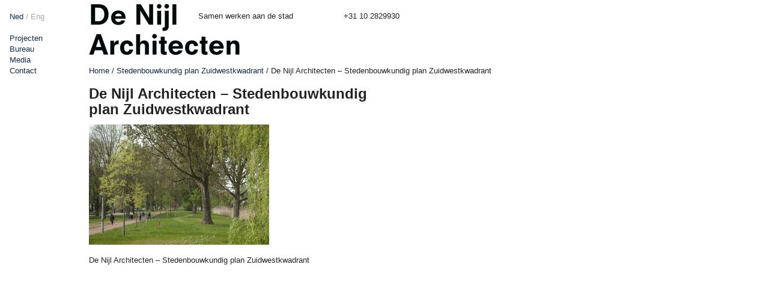

--- FILE ---
content_type: text/html; charset=UTF-8
request_url: https://www.denijl.nl/project/zuidwestkwadrant/jhml1004_3247/
body_size: 5372
content:
<!doctype html>
<html lang="nl">
<head>
	<meta charset="UTF-8">
	<!-- Always force latest IE rendering engine (even in intranet) & Chrome Frame -->
	<meta name="viewport" content="initial-scale=1.0, width=device-width">
	<meta http-equiv="X-UA-Compatible" content="IE=edge,chrome=1">
	<title>
		   De Nijl Architecten - Stedenbouwkundig plan Zuidwestkwadrant - De Nijl Architecten - De Nijl Architecten	</title>
	<link rel="stylesheet" href="https://www.denijl.nl/wp-content/themes/denijl-theme/style.css">
	<link rel="pingback" href="https://www.denijl.nl/xmlrpc.php" />
	<meta name='robots' content='index, follow, max-image-preview:large, max-snippet:-1, max-video-preview:-1' />

	<!-- This site is optimized with the Yoast SEO plugin v24.5 - https://yoast.com/wordpress/plugins/seo/ -->
	<link rel="canonical" href="https://www.denijl.nl/project/zuidwestkwadrant/jhml1004_3247/" />
	<meta property="og:locale" content="nl_NL" />
	<meta property="og:type" content="article" />
	<meta property="og:title" content="De Nijl Architecten - Stedenbouwkundig plan Zuidwestkwadrant - De Nijl Architecten" />
	<meta property="og:description" content="De Nijl Architecten &#8211; Stedenbouwkundig plan Zuidwestkwadrant" />
	<meta property="og:url" content="https://www.denijl.nl/project/zuidwestkwadrant/jhml1004_3247/" />
	<meta property="og:site_name" content="De Nijl Architecten" />
	<meta property="article:modified_time" content="2018-12-13T10:29:58+00:00" />
	<meta property="og:image" content="https://www.denijl.nl/project/zuidwestkwadrant/jhml1004_3247" />
	<meta property="og:image:width" content="1024" />
	<meta property="og:image:height" content="683" />
	<meta property="og:image:type" content="image/jpeg" />
	<meta name="twitter:card" content="summary_large_image" />
	<script type="application/ld+json" class="yoast-schema-graph">{"@context":"https://schema.org","@graph":[{"@type":"WebPage","@id":"https://www.denijl.nl/project/zuidwestkwadrant/jhml1004_3247/","url":"https://www.denijl.nl/project/zuidwestkwadrant/jhml1004_3247/","name":"De Nijl Architecten - Stedenbouwkundig plan Zuidwestkwadrant - De Nijl Architecten","isPartOf":{"@id":"https://denijl.nl/#website"},"primaryImageOfPage":{"@id":"https://www.denijl.nl/project/zuidwestkwadrant/jhml1004_3247/#primaryimage"},"image":{"@id":"https://www.denijl.nl/project/zuidwestkwadrant/jhml1004_3247/#primaryimage"},"thumbnailUrl":"https://www.denijl.nl/wp-content/uploads/2012/01/076_WWW_PRJ_DeNijl_188_Zuidwestkwadrant_09.jpg","datePublished":"2018-12-13T10:28:39+00:00","dateModified":"2018-12-13T10:29:58+00:00","breadcrumb":{"@id":"https://www.denijl.nl/project/zuidwestkwadrant/jhml1004_3247/#breadcrumb"},"inLanguage":"nl-NL","potentialAction":[{"@type":"ReadAction","target":["https://www.denijl.nl/project/zuidwestkwadrant/jhml1004_3247/"]}]},{"@type":"ImageObject","inLanguage":"nl-NL","@id":"https://www.denijl.nl/project/zuidwestkwadrant/jhml1004_3247/#primaryimage","url":"https://www.denijl.nl/wp-content/uploads/2012/01/076_WWW_PRJ_DeNijl_188_Zuidwestkwadrant_09.jpg","contentUrl":"https://www.denijl.nl/wp-content/uploads/2012/01/076_WWW_PRJ_DeNijl_188_Zuidwestkwadrant_09.jpg","width":1800,"height":1200,"caption":"De Nijl Architecten - Stedenbouwkundig plan Zuidwestkwadrant"},{"@type":"BreadcrumbList","@id":"https://www.denijl.nl/project/zuidwestkwadrant/jhml1004_3247/#breadcrumb","itemListElement":[{"@type":"ListItem","position":1,"name":"Home","item":"https://denijl.nl/"},{"@type":"ListItem","position":2,"name":"Stedenbouwkundig plan Zuidwestkwadrant","item":"https://denijl.nl/project/zuidwestkwadrant/"},{"@type":"ListItem","position":3,"name":"De Nijl Architecten &#8211; Stedenbouwkundig plan Zuidwestkwadrant"}]},{"@type":"WebSite","@id":"https://denijl.nl/#website","url":"https://denijl.nl/","name":"De Nijl Architecten","description":"Samen werken aan de stad","potentialAction":[{"@type":"SearchAction","target":{"@type":"EntryPoint","urlTemplate":"https://denijl.nl/?s={search_term_string}"},"query-input":{"@type":"PropertyValueSpecification","valueRequired":true,"valueName":"search_term_string"}}],"inLanguage":"nl-NL"}]}</script>
	<!-- / Yoast SEO plugin. -->


<link rel='dns-prefetch' href='//ajax.googleapis.com' />
<link rel='dns-prefetch' href='//cdnjs.cloudflare.com' />
<link rel="alternate" type="application/rss+xml" title="De Nijl Architecten &raquo; De Nijl Architecten &#8211; Stedenbouwkundig plan Zuidwestkwadrant reactiesfeed" href="https://www.denijl.nl/project/zuidwestkwadrant/jhml1004_3247/feed/" />
		<!-- This site uses the Google Analytics by MonsterInsights plugin v8.26.0 - Using Analytics tracking - https://www.monsterinsights.com/ -->
		<!-- Opmerking: MonsterInsights is momenteel niet geconfigureerd op deze site. De site eigenaar moet authenticeren met Google Analytics in de MonsterInsights instellingen scherm. -->
					<!-- No tracking code set -->
				<!-- / Google Analytics by MonsterInsights -->
		<script type="text/javascript">
/* <![CDATA[ */
window._wpemojiSettings = {"baseUrl":"https:\/\/s.w.org\/images\/core\/emoji\/15.0.3\/72x72\/","ext":".png","svgUrl":"https:\/\/s.w.org\/images\/core\/emoji\/15.0.3\/svg\/","svgExt":".svg","source":{"concatemoji":"https:\/\/www.denijl.nl\/wp-includes\/js\/wp-emoji-release.min.js?ver=e1323b574704c654936007bc00406086"}};
/*! This file is auto-generated */
!function(i,n){var o,s,e;function c(e){try{var t={supportTests:e,timestamp:(new Date).valueOf()};sessionStorage.setItem(o,JSON.stringify(t))}catch(e){}}function p(e,t,n){e.clearRect(0,0,e.canvas.width,e.canvas.height),e.fillText(t,0,0);var t=new Uint32Array(e.getImageData(0,0,e.canvas.width,e.canvas.height).data),r=(e.clearRect(0,0,e.canvas.width,e.canvas.height),e.fillText(n,0,0),new Uint32Array(e.getImageData(0,0,e.canvas.width,e.canvas.height).data));return t.every(function(e,t){return e===r[t]})}function u(e,t,n){switch(t){case"flag":return n(e,"\ud83c\udff3\ufe0f\u200d\u26a7\ufe0f","\ud83c\udff3\ufe0f\u200b\u26a7\ufe0f")?!1:!n(e,"\ud83c\uddfa\ud83c\uddf3","\ud83c\uddfa\u200b\ud83c\uddf3")&&!n(e,"\ud83c\udff4\udb40\udc67\udb40\udc62\udb40\udc65\udb40\udc6e\udb40\udc67\udb40\udc7f","\ud83c\udff4\u200b\udb40\udc67\u200b\udb40\udc62\u200b\udb40\udc65\u200b\udb40\udc6e\u200b\udb40\udc67\u200b\udb40\udc7f");case"emoji":return!n(e,"\ud83d\udc26\u200d\u2b1b","\ud83d\udc26\u200b\u2b1b")}return!1}function f(e,t,n){var r="undefined"!=typeof WorkerGlobalScope&&self instanceof WorkerGlobalScope?new OffscreenCanvas(300,150):i.createElement("canvas"),a=r.getContext("2d",{willReadFrequently:!0}),o=(a.textBaseline="top",a.font="600 32px Arial",{});return e.forEach(function(e){o[e]=t(a,e,n)}),o}function t(e){var t=i.createElement("script");t.src=e,t.defer=!0,i.head.appendChild(t)}"undefined"!=typeof Promise&&(o="wpEmojiSettingsSupports",s=["flag","emoji"],n.supports={everything:!0,everythingExceptFlag:!0},e=new Promise(function(e){i.addEventListener("DOMContentLoaded",e,{once:!0})}),new Promise(function(t){var n=function(){try{var e=JSON.parse(sessionStorage.getItem(o));if("object"==typeof e&&"number"==typeof e.timestamp&&(new Date).valueOf()<e.timestamp+604800&&"object"==typeof e.supportTests)return e.supportTests}catch(e){}return null}();if(!n){if("undefined"!=typeof Worker&&"undefined"!=typeof OffscreenCanvas&&"undefined"!=typeof URL&&URL.createObjectURL&&"undefined"!=typeof Blob)try{var e="postMessage("+f.toString()+"("+[JSON.stringify(s),u.toString(),p.toString()].join(",")+"));",r=new Blob([e],{type:"text/javascript"}),a=new Worker(URL.createObjectURL(r),{name:"wpTestEmojiSupports"});return void(a.onmessage=function(e){c(n=e.data),a.terminate(),t(n)})}catch(e){}c(n=f(s,u,p))}t(n)}).then(function(e){for(var t in e)n.supports[t]=e[t],n.supports.everything=n.supports.everything&&n.supports[t],"flag"!==t&&(n.supports.everythingExceptFlag=n.supports.everythingExceptFlag&&n.supports[t]);n.supports.everythingExceptFlag=n.supports.everythingExceptFlag&&!n.supports.flag,n.DOMReady=!1,n.readyCallback=function(){n.DOMReady=!0}}).then(function(){return e}).then(function(){var e;n.supports.everything||(n.readyCallback(),(e=n.source||{}).concatemoji?t(e.concatemoji):e.wpemoji&&e.twemoji&&(t(e.twemoji),t(e.wpemoji)))}))}((window,document),window._wpemojiSettings);
/* ]]> */
</script>
<style id='wp-emoji-styles-inline-css' type='text/css'>

	img.wp-smiley, img.emoji {
		display: inline !important;
		border: none !important;
		box-shadow: none !important;
		height: 1em !important;
		width: 1em !important;
		margin: 0 0.07em !important;
		vertical-align: -0.1em !important;
		background: none !important;
		padding: 0 !important;
	}
</style>
<link rel='stylesheet' id='wp-block-library-css' href='https://www.denijl.nl/wp-includes/css/dist/block-library/style.min.css?ver=e1323b574704c654936007bc00406086' type='text/css' media='all' />
<style id='classic-theme-styles-inline-css' type='text/css'>
/*! This file is auto-generated */
.wp-block-button__link{color:#fff;background-color:#32373c;border-radius:9999px;box-shadow:none;text-decoration:none;padding:calc(.667em + 2px) calc(1.333em + 2px);font-size:1.125em}.wp-block-file__button{background:#32373c;color:#fff;text-decoration:none}
</style>
<style id='global-styles-inline-css' type='text/css'>
body{--wp--preset--color--black: #000000;--wp--preset--color--cyan-bluish-gray: #abb8c3;--wp--preset--color--white: #ffffff;--wp--preset--color--pale-pink: #f78da7;--wp--preset--color--vivid-red: #cf2e2e;--wp--preset--color--luminous-vivid-orange: #ff6900;--wp--preset--color--luminous-vivid-amber: #fcb900;--wp--preset--color--light-green-cyan: #7bdcb5;--wp--preset--color--vivid-green-cyan: #00d084;--wp--preset--color--pale-cyan-blue: #8ed1fc;--wp--preset--color--vivid-cyan-blue: #0693e3;--wp--preset--color--vivid-purple: #9b51e0;--wp--preset--gradient--vivid-cyan-blue-to-vivid-purple: linear-gradient(135deg,rgba(6,147,227,1) 0%,rgb(155,81,224) 100%);--wp--preset--gradient--light-green-cyan-to-vivid-green-cyan: linear-gradient(135deg,rgb(122,220,180) 0%,rgb(0,208,130) 100%);--wp--preset--gradient--luminous-vivid-amber-to-luminous-vivid-orange: linear-gradient(135deg,rgba(252,185,0,1) 0%,rgba(255,105,0,1) 100%);--wp--preset--gradient--luminous-vivid-orange-to-vivid-red: linear-gradient(135deg,rgba(255,105,0,1) 0%,rgb(207,46,46) 100%);--wp--preset--gradient--very-light-gray-to-cyan-bluish-gray: linear-gradient(135deg,rgb(238,238,238) 0%,rgb(169,184,195) 100%);--wp--preset--gradient--cool-to-warm-spectrum: linear-gradient(135deg,rgb(74,234,220) 0%,rgb(151,120,209) 20%,rgb(207,42,186) 40%,rgb(238,44,130) 60%,rgb(251,105,98) 80%,rgb(254,248,76) 100%);--wp--preset--gradient--blush-light-purple: linear-gradient(135deg,rgb(255,206,236) 0%,rgb(152,150,240) 100%);--wp--preset--gradient--blush-bordeaux: linear-gradient(135deg,rgb(254,205,165) 0%,rgb(254,45,45) 50%,rgb(107,0,62) 100%);--wp--preset--gradient--luminous-dusk: linear-gradient(135deg,rgb(255,203,112) 0%,rgb(199,81,192) 50%,rgb(65,88,208) 100%);--wp--preset--gradient--pale-ocean: linear-gradient(135deg,rgb(255,245,203) 0%,rgb(182,227,212) 50%,rgb(51,167,181) 100%);--wp--preset--gradient--electric-grass: linear-gradient(135deg,rgb(202,248,128) 0%,rgb(113,206,126) 100%);--wp--preset--gradient--midnight: linear-gradient(135deg,rgb(2,3,129) 0%,rgb(40,116,252) 100%);--wp--preset--font-size--small: 13px;--wp--preset--font-size--medium: 20px;--wp--preset--font-size--large: 36px;--wp--preset--font-size--x-large: 42px;--wp--preset--spacing--20: 0.44rem;--wp--preset--spacing--30: 0.67rem;--wp--preset--spacing--40: 1rem;--wp--preset--spacing--50: 1.5rem;--wp--preset--spacing--60: 2.25rem;--wp--preset--spacing--70: 3.38rem;--wp--preset--spacing--80: 5.06rem;--wp--preset--shadow--natural: 6px 6px 9px rgba(0, 0, 0, 0.2);--wp--preset--shadow--deep: 12px 12px 50px rgba(0, 0, 0, 0.4);--wp--preset--shadow--sharp: 6px 6px 0px rgba(0, 0, 0, 0.2);--wp--preset--shadow--outlined: 6px 6px 0px -3px rgba(255, 255, 255, 1), 6px 6px rgba(0, 0, 0, 1);--wp--preset--shadow--crisp: 6px 6px 0px rgba(0, 0, 0, 1);}:where(.is-layout-flex){gap: 0.5em;}:where(.is-layout-grid){gap: 0.5em;}body .is-layout-flex{display: flex;}body .is-layout-flex{flex-wrap: wrap;align-items: center;}body .is-layout-flex > *{margin: 0;}body .is-layout-grid{display: grid;}body .is-layout-grid > *{margin: 0;}:where(.wp-block-columns.is-layout-flex){gap: 2em;}:where(.wp-block-columns.is-layout-grid){gap: 2em;}:where(.wp-block-post-template.is-layout-flex){gap: 1.25em;}:where(.wp-block-post-template.is-layout-grid){gap: 1.25em;}.has-black-color{color: var(--wp--preset--color--black) !important;}.has-cyan-bluish-gray-color{color: var(--wp--preset--color--cyan-bluish-gray) !important;}.has-white-color{color: var(--wp--preset--color--white) !important;}.has-pale-pink-color{color: var(--wp--preset--color--pale-pink) !important;}.has-vivid-red-color{color: var(--wp--preset--color--vivid-red) !important;}.has-luminous-vivid-orange-color{color: var(--wp--preset--color--luminous-vivid-orange) !important;}.has-luminous-vivid-amber-color{color: var(--wp--preset--color--luminous-vivid-amber) !important;}.has-light-green-cyan-color{color: var(--wp--preset--color--light-green-cyan) !important;}.has-vivid-green-cyan-color{color: var(--wp--preset--color--vivid-green-cyan) !important;}.has-pale-cyan-blue-color{color: var(--wp--preset--color--pale-cyan-blue) !important;}.has-vivid-cyan-blue-color{color: var(--wp--preset--color--vivid-cyan-blue) !important;}.has-vivid-purple-color{color: var(--wp--preset--color--vivid-purple) !important;}.has-black-background-color{background-color: var(--wp--preset--color--black) !important;}.has-cyan-bluish-gray-background-color{background-color: var(--wp--preset--color--cyan-bluish-gray) !important;}.has-white-background-color{background-color: var(--wp--preset--color--white) !important;}.has-pale-pink-background-color{background-color: var(--wp--preset--color--pale-pink) !important;}.has-vivid-red-background-color{background-color: var(--wp--preset--color--vivid-red) !important;}.has-luminous-vivid-orange-background-color{background-color: var(--wp--preset--color--luminous-vivid-orange) !important;}.has-luminous-vivid-amber-background-color{background-color: var(--wp--preset--color--luminous-vivid-amber) !important;}.has-light-green-cyan-background-color{background-color: var(--wp--preset--color--light-green-cyan) !important;}.has-vivid-green-cyan-background-color{background-color: var(--wp--preset--color--vivid-green-cyan) !important;}.has-pale-cyan-blue-background-color{background-color: var(--wp--preset--color--pale-cyan-blue) !important;}.has-vivid-cyan-blue-background-color{background-color: var(--wp--preset--color--vivid-cyan-blue) !important;}.has-vivid-purple-background-color{background-color: var(--wp--preset--color--vivid-purple) !important;}.has-black-border-color{border-color: var(--wp--preset--color--black) !important;}.has-cyan-bluish-gray-border-color{border-color: var(--wp--preset--color--cyan-bluish-gray) !important;}.has-white-border-color{border-color: var(--wp--preset--color--white) !important;}.has-pale-pink-border-color{border-color: var(--wp--preset--color--pale-pink) !important;}.has-vivid-red-border-color{border-color: var(--wp--preset--color--vivid-red) !important;}.has-luminous-vivid-orange-border-color{border-color: var(--wp--preset--color--luminous-vivid-orange) !important;}.has-luminous-vivid-amber-border-color{border-color: var(--wp--preset--color--luminous-vivid-amber) !important;}.has-light-green-cyan-border-color{border-color: var(--wp--preset--color--light-green-cyan) !important;}.has-vivid-green-cyan-border-color{border-color: var(--wp--preset--color--vivid-green-cyan) !important;}.has-pale-cyan-blue-border-color{border-color: var(--wp--preset--color--pale-cyan-blue) !important;}.has-vivid-cyan-blue-border-color{border-color: var(--wp--preset--color--vivid-cyan-blue) !important;}.has-vivid-purple-border-color{border-color: var(--wp--preset--color--vivid-purple) !important;}.has-vivid-cyan-blue-to-vivid-purple-gradient-background{background: var(--wp--preset--gradient--vivid-cyan-blue-to-vivid-purple) !important;}.has-light-green-cyan-to-vivid-green-cyan-gradient-background{background: var(--wp--preset--gradient--light-green-cyan-to-vivid-green-cyan) !important;}.has-luminous-vivid-amber-to-luminous-vivid-orange-gradient-background{background: var(--wp--preset--gradient--luminous-vivid-amber-to-luminous-vivid-orange) !important;}.has-luminous-vivid-orange-to-vivid-red-gradient-background{background: var(--wp--preset--gradient--luminous-vivid-orange-to-vivid-red) !important;}.has-very-light-gray-to-cyan-bluish-gray-gradient-background{background: var(--wp--preset--gradient--very-light-gray-to-cyan-bluish-gray) !important;}.has-cool-to-warm-spectrum-gradient-background{background: var(--wp--preset--gradient--cool-to-warm-spectrum) !important;}.has-blush-light-purple-gradient-background{background: var(--wp--preset--gradient--blush-light-purple) !important;}.has-blush-bordeaux-gradient-background{background: var(--wp--preset--gradient--blush-bordeaux) !important;}.has-luminous-dusk-gradient-background{background: var(--wp--preset--gradient--luminous-dusk) !important;}.has-pale-ocean-gradient-background{background: var(--wp--preset--gradient--pale-ocean) !important;}.has-electric-grass-gradient-background{background: var(--wp--preset--gradient--electric-grass) !important;}.has-midnight-gradient-background{background: var(--wp--preset--gradient--midnight) !important;}.has-small-font-size{font-size: var(--wp--preset--font-size--small) !important;}.has-medium-font-size{font-size: var(--wp--preset--font-size--medium) !important;}.has-large-font-size{font-size: var(--wp--preset--font-size--large) !important;}.has-x-large-font-size{font-size: var(--wp--preset--font-size--x-large) !important;}
.wp-block-navigation a:where(:not(.wp-element-button)){color: inherit;}
:where(.wp-block-post-template.is-layout-flex){gap: 1.25em;}:where(.wp-block-post-template.is-layout-grid){gap: 1.25em;}
:where(.wp-block-columns.is-layout-flex){gap: 2em;}:where(.wp-block-columns.is-layout-grid){gap: 2em;}
.wp-block-pullquote{font-size: 1.5em;line-height: 1.6;}
</style>
<script type="text/javascript" src="https://ajax.googleapis.com/ajax/libs/jquery/1.7.2/jquery.min.js?ver=e1323b574704c654936007bc00406086" id="jquery-js"></script>
<link rel="https://api.w.org/" href="https://www.denijl.nl/wp-json/" /><link rel="alternate" type="application/json" href="https://www.denijl.nl/wp-json/wp/v2/media/4227" /><link rel="EditURI" type="application/rsd+xml" title="RSD" href="https://www.denijl.nl/xmlrpc.php?rsd" />
<link rel='shortlink' href='https://www.denijl.nl/?p=4227' />
<link rel="alternate" type="application/json+oembed" href="https://www.denijl.nl/wp-json/oembed/1.0/embed?url=https%3A%2F%2Fwww.denijl.nl%2Fproject%2Fzuidwestkwadrant%2Fjhml1004_3247%2F" />
<link rel="alternate" type="text/xml+oembed" href="https://www.denijl.nl/wp-json/oembed/1.0/embed?url=https%3A%2F%2Fwww.denijl.nl%2Fproject%2Fzuidwestkwadrant%2Fjhml1004_3247%2F&#038;format=xml" />
<link rel="icon" href="https://www.denijl.nl/wp-content/uploads/2021/01/cropped-Logo-de-Nijl-architecten-blauw-32x32.png" sizes="32x32" />
<link rel="icon" href="https://www.denijl.nl/wp-content/uploads/2021/01/cropped-Logo-de-Nijl-architecten-blauw-192x192.png" sizes="192x192" />
<link rel="apple-touch-icon" href="https://www.denijl.nl/wp-content/uploads/2021/01/cropped-Logo-de-Nijl-architecten-blauw-180x180.png" />
<meta name="msapplication-TileImage" content="https://www.denijl.nl/wp-content/uploads/2021/01/cropped-Logo-de-Nijl-architecten-blauw-270x270.png" />
</head>

<body data-rsssl=1 class="attachment attachment-template-default single single-attachment postid-4227 attachmentid-4227 attachment-jpeg">
<section class="container">
<section id="wrap">
<aside>

  <ul class="lang">
    <a href="https://www.denijl.nl/"
       class="nl">Ned</a> / <a href="https://www.denijl.nl/english-version"
       class="eng">Eng</a>
  </ul>

  <div class="menu-sidebar_menu-container"><ul id="menu-sidebar_menu" class="menu"><li id="menu-item-147" class="menu-item menu-item-type-post_type menu-item-object-page menu-item-147"><a href="https://www.denijl.nl/projecten/">Projecten</a></li>
<li id="menu-item-988" class="menu-item menu-item-type-post_type menu-item-object-page menu-item-988"><a href="https://www.denijl.nl/profiel/">Bureau</a></li>
<li id="menu-item-272" class="menu-item menu-item-type-post_type menu-item-object-page current_page_parent menu-item-272"><a href="https://www.denijl.nl/nieuws/">Media</a></li>
<li id="menu-item-6031" class="menu-item menu-item-type-post_type menu-item-object-page menu-item-6031"><a href="https://www.denijl.nl/contact/">Contact</a></li>
</ul></div>


  
  
  
  
  


  
  

  
</aside>

<section class="content">
         <header class="main-header">
	<a href="#" class="show-nav">Menu</a>

		<a href="https://www.denijl.nl" class="logo"><img src="https://www.denijl.nl/wp-content/themes/denijl-theme/images/denijl-logo.png" alt=""></a>
	<span class="slogan">Samen werken aan de stad</span>
	<span class="call-us">+31 10 2829930</span>


	
<div class="below-header">
			<p id="breadcrumbs"><span><span><a href="https://denijl.nl/">Home</a></span> / <span><a href="https://denijl.nl/project/zuidwestkwadrant/">Stedenbouwkundig plan Zuidwestkwadrant</a></span> / <span class="breadcrumb_last" aria-current="page">De Nijl Architecten &#8211; Stedenbouwkundig plan Zuidwestkwadrant</span></span></p>		<span class="boe"></span>		
	
</div>


</header>
  <section class="entry main-entry">
    <h1>De Nijl Architecten &#8211; Stedenbouwkundig plan Zuidwestkwadrant</h1>
        <p class="attachment"><a href='https://www.denijl.nl/wp-content/uploads/2012/01/076_WWW_PRJ_DeNijl_188_Zuidwestkwadrant_09.jpg'><img fetchpriority="high" decoding="async" width="300" height="200" src="https://www.denijl.nl/wp-content/uploads/2012/01/076_WWW_PRJ_DeNijl_188_Zuidwestkwadrant_09-300x200.jpg" class="attachment-medium size-medium" alt="De Nijl Architecten - Stedenbouwkundig plan Zuidwestkwadrant" srcset="https://www.denijl.nl/wp-content/uploads/2012/01/076_WWW_PRJ_DeNijl_188_Zuidwestkwadrant_09-300x200.jpg 300w, https://www.denijl.nl/wp-content/uploads/2012/01/076_WWW_PRJ_DeNijl_188_Zuidwestkwadrant_09-768x512.jpg 768w, https://www.denijl.nl/wp-content/uploads/2012/01/076_WWW_PRJ_DeNijl_188_Zuidwestkwadrant_09-1024x683.jpg 1024w, https://www.denijl.nl/wp-content/uploads/2012/01/076_WWW_PRJ_DeNijl_188_Zuidwestkwadrant_09-154x103.jpg 154w, https://www.denijl.nl/wp-content/uploads/2012/01/076_WWW_PRJ_DeNijl_188_Zuidwestkwadrant_09-322x215.jpg 322w, https://www.denijl.nl/wp-content/uploads/2012/01/076_WWW_PRJ_DeNijl_188_Zuidwestkwadrant_09-742x495.jpg 742w, https://www.denijl.nl/wp-content/uploads/2012/01/076_WWW_PRJ_DeNijl_188_Zuidwestkwadrant_09-70x47.jpg 70w, https://www.denijl.nl/wp-content/uploads/2012/01/076_WWW_PRJ_DeNijl_188_Zuidwestkwadrant_09-1600x1067.jpg 1600w, https://www.denijl.nl/wp-content/uploads/2012/01/076_WWW_PRJ_DeNijl_188_Zuidwestkwadrant_09-1200x800.jpg 1200w, https://www.denijl.nl/wp-content/uploads/2012/01/076_WWW_PRJ_DeNijl_188_Zuidwestkwadrant_09.jpg 1800w" sizes="(max-width: 300px) 100vw, 300px" /></a></p>
<p>De Nijl Architecten &#8211; Stedenbouwkundig plan Zuidwestkwadrant</p>
  </section>
  <section class="entry side-entry">
  </section>
  
</section>
</section>
</section>
		<script type="text/javascript" src="https://www.denijl.nl/wp-content/themes/denijl-theme/js/holder.js?ver=e1323b574704c654936007bc00406086" id="holder-js"></script>
<script type="text/javascript" src="https://www.denijl.nl/wp-content/themes/denijl-theme/js/modernizr.js?ver=e1323b574704c654936007bc00406086" id="modernizr-js"></script>
<script type="text/javascript" src="https://cdnjs.cloudflare.com/ajax/libs/flexslider/2.6.3/jquery.flexslider.min.js?ver=e1323b574704c654936007bc00406086" id="flexslider-js"></script>
<script type="text/javascript" src="https://www.denijl.nl/wp-content/themes/denijl-theme/js/slick.min.js?ver=e1323b574704c654936007bc00406086" id="slick-js"></script>
<script type="text/javascript" src="https://www.denijl.nl/wp-content/themes/denijl-theme/js/functions.js?ver=e1323b574704c654936007bc00406086" id="functions-js"></script>
</body>
</html>

--- FILE ---
content_type: text/css
request_url: https://www.denijl.nl/wp-content/themes/denijl-theme/style.css
body_size: 30
content:
/*
Theme Name: De Nijl Template
Theme URI: http://bartligthart.nl
Author: Bart Ligthart
Author URI: http://bartligthart.nl
Version: 1
*/
@import url('sass/screen.css');
